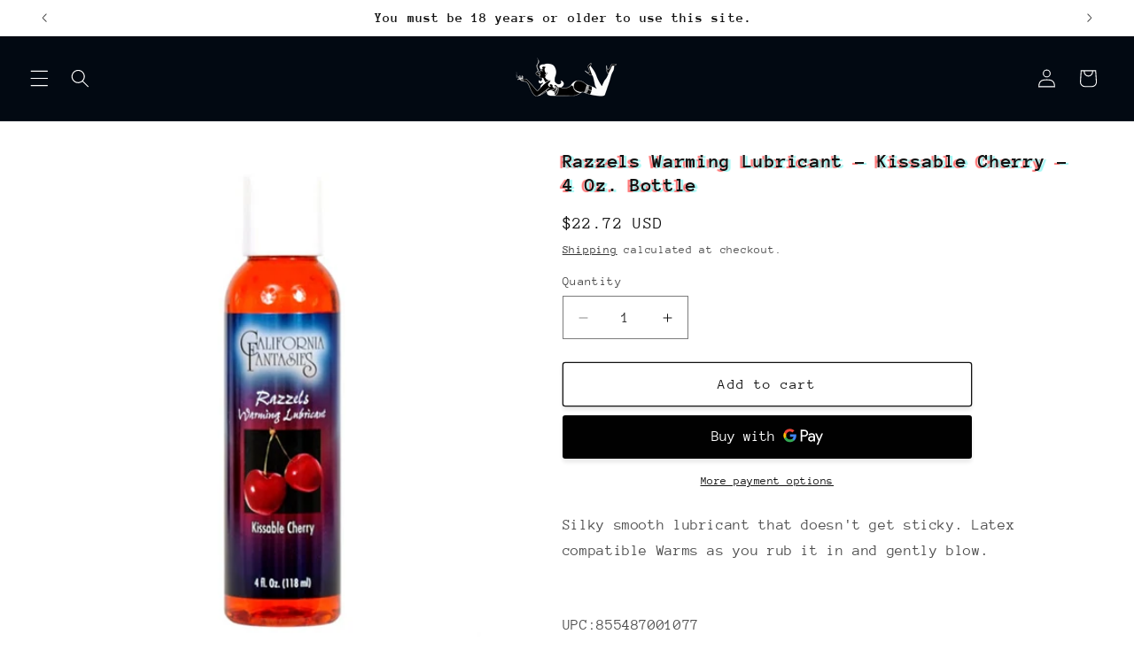

--- FILE ---
content_type: text/javascript
request_url: https://adult.guiltyvibez.com/cdn/shop/t/20/assets/product-form.js?v=4556769830698489651736036170
body_size: 411
content:
customElements.get("product-form")||customElements.define("product-form",class extends HTMLElement{constructor(){super(),this.form=this.querySelector("form"),this.variantIdInput.disabled=!1,this.form.addEventListener("submit",this.onSubmitHandler.bind(this)),this.cart=document.querySelector("cart-notification")||document.querySelector("cart-drawer"),this.submitButton=this.querySelector('[type="submit"]'),this.submitButtonText=this.submitButton.querySelector("span"),document.querySelector("cart-drawer")&&this.submitButton.setAttribute("aria-haspopup","dialog"),this.hideErrors=this.dataset.hideErrors==="true"}async onSubmitHandler(evt){if(evt.preventDefault(),this.submitButton.getAttribute("aria-disabled")==="true")return;this.handleErrorMessage(),this.toggleSubmitButton(!0,"Checking stock..."),this.querySelector(".loading__spinner").classList.remove("hidden");const skuElement=document.querySelector("span.variant-sku");if(!skuElement){this.handleErrorMessage("Unable to retrieve product SKU."),this.toggleSubmitButton(!1);return}const sku=skuElement.textContent.trim().replace("SKU:","").trim();try{const stockItem=(await window.checkStock([sku])).find(item=>item.sku===sku);if(stockItem)if(stockItem.qty===0){this.showStockMessage("We're sorry, but it looks like this is out of stock.","error"),this.toggleSubmitButton(!1),this.submitButton.textContent="Out of Stock",this.submitButton.setAttribute("aria-disabled","true"),this.submitButton.classList.add("disabled");return}else stockItem.qty===1&&this.showStockMessage("Warning, there's only 1 left in stock!","warning");const config=fetchConfig("javascript");config.headers["X-Requested-With"]="XMLHttpRequest",delete config.headers["Content-Type"];const formData=new FormData(this.form);this.cart&&(formData.append("sections",this.cart.getSectionsToRender().map(section=>section.id)),formData.append("sections_url",window.location.pathname),this.cart.setActiveElement(document.activeElement)),config.body=formData;const result=await(await fetch(`${routes.cart_add_url}`,config)).json();result.status?this.handleErrorMessage(result.description):this.cart.renderContents(result)}catch(error){console.error(error),this.handleErrorMessage("An error occurred while adding to cart.")}finally{this.toggleSubmitButton(!1),this.querySelector(".loading__spinner").classList.add("hidden")}}handleErrorMessage(errorMessage=!1){this.hideErrors||(this.errorMessageWrapper=this.errorMessageWrapper||this.querySelector(".product-form__error-message-wrapper"),this.errorMessageWrapper&&(this.errorMessage=this.errorMessage||this.errorMessageWrapper.querySelector(".product-form__error-message"),this.errorMessageWrapper.toggleAttribute("hidden",!errorMessage),errorMessage&&(this.errorMessage.textContent=errorMessage)))}get variantIdInput(){return this.form.querySelector("[name=id]")}toggleSubmitButton(disable=!0,text=null){disable?(this.submitButton.setAttribute("disabled","disabled"),text&&(this.submitButtonText.textContent=text)):(this.submitButton.removeAttribute("disabled"),this.submitButtonText.textContent=window.variantStrings.addToCart)}showStockMessage(message,type){const stockMessageContainer=document.querySelector(".stock-message");if(!stockMessageContainer){console.warn("Stock message container not found.");return}stockMessageContainer.textContent=message,stockMessageContainer.className=`stock-message ${type}`,setTimeout(()=>{stockMessageContainer.textContent="",stockMessageContainer.className="stock-message"},12e3)}});
//# sourceMappingURL=/cdn/shop/t/20/assets/product-form.js.map?v=4556769830698489651736036170


--- FILE ---
content_type: text/javascript
request_url: https://adult.guiltyvibez.com/cdn/shop/t/20/assets/stock-check.js?v=148839995376497539871736034545
body_size: -554
content:
async function checkStock(skus){try{const response=await fetch("https://honeys-place-middleware.onrender.com/stock-check",{method:"POST",headers:{"Content-Type":"application/json"},body:JSON.stringify({skus})});if(!response.ok)throw new Error(`Stock check failed: ${response.statusText}`);const data=await response.json();return console.log("Stock Check Response:",data),data.stock}catch(error){throw console.error("Error during stock check:",error.message),error}}window.checkStock=checkStock;
//# sourceMappingURL=/cdn/shop/t/20/assets/stock-check.js.map?v=148839995376497539871736034545
